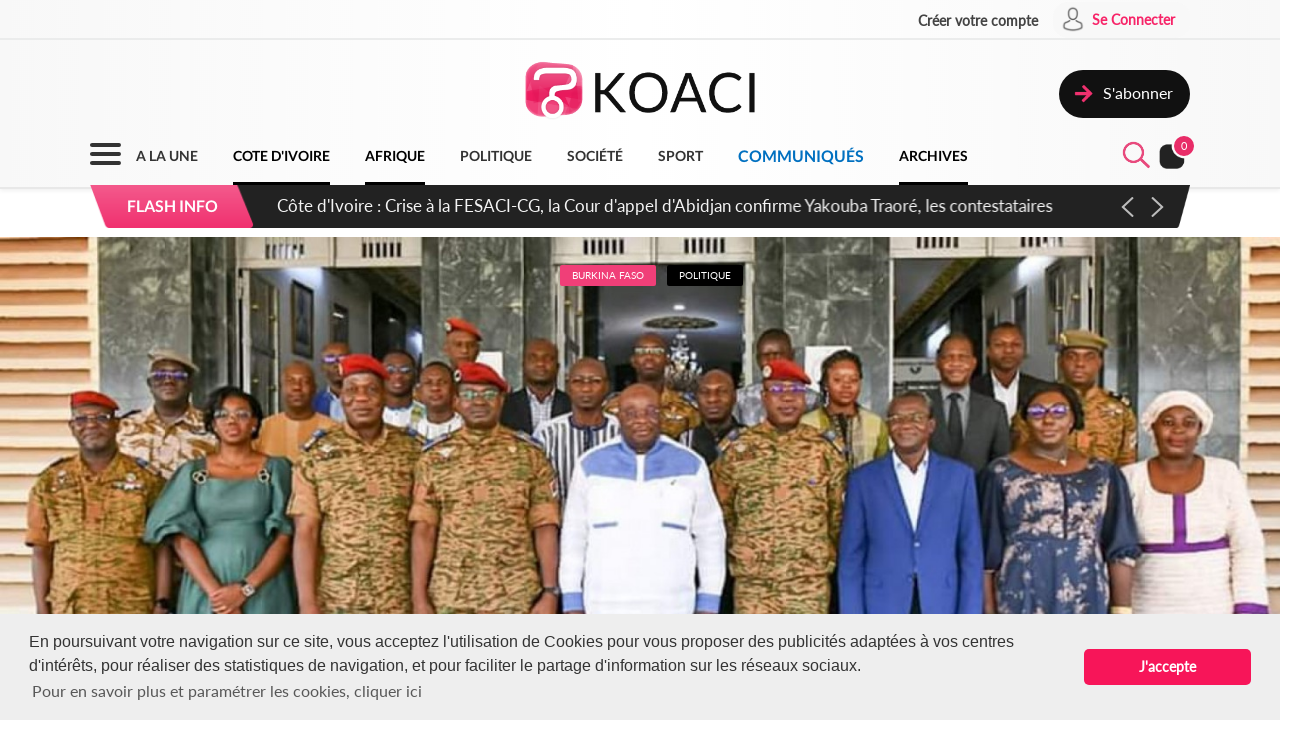

--- FILE ---
content_type: application/javascript
request_url: https://www.koaci.com/vendor/jsvalidation/js/jsvalidation.min.js
body_size: 16446
content:
function strlen(e){var t=e+"",a=0,r="",n=0;if(!this.php_js||!this.php_js.ini||!this.php_js.ini["unicode.semantics"]||"on"!==this.php_js.ini["unicode.semantics"].local_value.toLowerCase())return e.length;var i=function(e,t){var a=e.charCodeAt(t),r="",n="";if(55296<=a&&a<=56319){if(e.length<=t+1)throw"High surrogate without following low surrogate";if(r=e.charCodeAt(t+1),56320>r||r>57343)throw"High surrogate without following low surrogate";return e.charAt(t)+e.charAt(t+1)}if(56320<=a&&a<=57343){if(0===t)throw"Low surrogate without preceding high surrogate";if(n=e.charCodeAt(t-1),55296>n||n>56319)throw"Low surrogate without preceding high surrogate";return!1}return e.charAt(t)};for(a=0,n=0;a<t.length;a++)(r=i(t,a))!==!1&&n++;return n}function array_diff(e){var t={},a=arguments.length,r="",n=1,i="",s={};e:for(r in e)for(n=1;n<a;n++){s=arguments[n];for(i in s)if(s[i]===e[r])continue e;t[r]=e[r]}return t}function strtotime(e,t){function a(e,t,a){var r,n=u[t];"undefined"!=typeof n&&(r=n-l.getDay(),0===r?r=7*a:r>0&&"last"===e?r-=7:r<0&&"next"===e&&(r+=7),l.setDate(l.getDate()+r))}function r(e){var t=e.split(" "),r=t[0],n=t[1].substring(0,3),i=/\d+/.test(r),s="ago"===t[2],o=("last"===r?-1:1)*(s?-1:1);if(i&&(o*=parseInt(r,10)),d.hasOwnProperty(n)&&!t[1].match(/^mon(day|\.)?$/i))return l["set"+d[n]](l["get"+d[n]]()+o);if("wee"===n)return l.setDate(l.getDate()+7*o);if("next"===r||"last"===r)a(r,n,o);else if(!i)return!1;return!0}var n,i,s,o,l,u,d,h,c,m,f,g=!1;if(!e)return g;if(e=e.replace(/^\s+|\s+$/g,"").replace(/\s{2,}/g," ").replace(/[\t\r\n]/g,"").toLowerCase(),i=e.match(/^(\d{1,4})([\-\.\/\:])(\d{1,2})([\-\.\/\:])(\d{1,4})(?:\s(\d{1,2}):(\d{2})?:?(\d{2})?)?(?:\s([A-Z]+)?)?$/),i&&i[2]===i[4])if(i[1]>1901)switch(i[2]){case"-":return i[3]>12||i[5]>31?g:new Date(i[1],parseInt(i[3],10)-1,i[5],i[6]||0,i[7]||0,i[8]||0,i[9]||0)/1e3;case".":return g;case"/":return i[3]>12||i[5]>31?g:new Date(i[1],parseInt(i[3],10)-1,i[5],i[6]||0,i[7]||0,i[8]||0,i[9]||0)/1e3}else if(i[5]>1901)switch(i[2]){case"-":return i[3]>12||i[1]>31?g:new Date(i[5],parseInt(i[3],10)-1,i[1],i[6]||0,i[7]||0,i[8]||0,i[9]||0)/1e3;case".":return i[3]>12||i[1]>31?g:new Date(i[5],parseInt(i[3],10)-1,i[1],i[6]||0,i[7]||0,i[8]||0,i[9]||0)/1e3;case"/":return i[1]>12||i[3]>31?g:new Date(i[5],parseInt(i[1],10)-1,i[3],i[6]||0,i[7]||0,i[8]||0,i[9]||0)/1e3}else switch(i[2]){case"-":return i[3]>12||i[5]>31||i[1]<70&&i[1]>38?g:(o=i[1]>=0&&i[1]<=38?+i[1]+2e3:i[1],new Date(o,parseInt(i[3],10)-1,i[5],i[6]||0,i[7]||0,i[8]||0,i[9]||0)/1e3);case".":return i[5]>=70?i[3]>12||i[1]>31?g:new Date(i[5],parseInt(i[3],10)-1,i[1],i[6]||0,i[7]||0,i[8]||0,i[9]||0)/1e3:i[5]<60&&!i[6]?i[1]>23||i[3]>59?g:(s=new Date,new Date(s.getFullYear(),s.getMonth(),s.getDate(),i[1]||0,i[3]||0,i[5]||0,i[9]||0)/1e3):g;case"/":return i[1]>12||i[3]>31||i[5]<70&&i[5]>38?g:(o=i[5]>=0&&i[5]<=38?+i[5]+2e3:i[5],new Date(o,parseInt(i[1],10)-1,i[3],i[6]||0,i[7]||0,i[8]||0,i[9]||0)/1e3);case":":return i[1]>23||i[3]>59||i[5]>59?g:(s=new Date,new Date(s.getFullYear(),s.getMonth(),s.getDate(),i[1]||0,i[3]||0,i[5]||0)/1e3)}if("now"===e)return null===t||isNaN(t)?(new Date).getTime()/1e3|0:0|t;if(!isNaN(n=Date.parse(e)))return n/1e3|0;if((i=e.match(/^([0-9]{4}-[0-9]{2}-[0-9]{2})[ t]([0-9]{2}:[0-9]{2}:[0-9]{2}(\.[0-9]+)?)([\+-][0-9]{2}(:[0-9]{2})?|z)/))&&("z"==i[4]?i[4]="Z":i[4].match(/^([\+-][0-9]{2})$/)&&(i[4]=i[4]+":00"),!isNaN(n=Date.parse(i[1]+"T"+i[2]+i[4]))))return n/1e3|0;if(l=t?new Date(1e3*t):new Date,u={sun:0,mon:1,tue:2,wed:3,thu:4,fri:5,sat:6},d={yea:"FullYear",mon:"Month",day:"Date",hou:"Hours",min:"Minutes",sec:"Seconds"},c="(years?|months?|weeks?|days?|hours?|minutes?|min|seconds?|sec|sunday|sun\\.?|monday|mon\\.?|tuesday|tue\\.?|wednesday|wed\\.?|thursday|thu\\.?|friday|fri\\.?|saturday|sat\\.?)",m="([+-]?\\d+\\s"+c+"|(last|next)\\s"+c+")(\\sago)?",i=e.match(new RegExp(m,"gi")),!i)return g;for(f=0,h=i.length;f<h;f++)if(!r(i[f]))return g;return l.getTime()/1e3}function is_numeric(e){var t=" \n\r\t\f\x0B            ​\u2028\u2029　";return("number"==typeof e||"string"==typeof e&&t.indexOf(e.slice(-1))===-1)&&""!==e&&!isNaN(e)}!function(e){"function"==typeof define&&define.amd?define(["jquery"],e):e(jQuery)}(function(e){e.extend(e.fn,{validate:function(t){if(!this.length)return void(t&&t.debug&&window.console);var a=e.data(this[0],"validator");return a?a:(this.attr("novalidate","novalidate"),a=new e.validator(t,this[0]),e.data(this[0],"validator",a),a.settings.onsubmit&&(this.on("click.validate",":submit",function(t){a.settings.submitHandler&&(a.submitButton=t.target),e(this).hasClass("cancel")&&(a.cancelSubmit=!0),void 0!==e(this).attr("formnovalidate")&&(a.cancelSubmit=!0)}),this.on("submit.validate",function(t){function r(){var r,n;return!a.settings.submitHandler||(a.submitButton&&(r=e("<input type='hidden'/>").attr("name",a.submitButton.name).val(e(a.submitButton).val()).appendTo(a.currentForm)),n=a.settings.submitHandler.call(a,a.currentForm,t),a.submitButton&&r.remove(),void 0!==n&&n)}return a.settings.debug&&t.preventDefault(),a.cancelSubmit?(a.cancelSubmit=!1,r()):a.form()?a.pendingRequest?(a.formSubmitted=!0,!1):r():(a.focusInvalid(),!1)})),a)},valid:function(){var t,a,r;return e(this[0]).is("form")?t=this.validate().form():(r=[],t=!0,a=e(this[0].form).validate(),this.each(function(){t=a.element(this)&&t,r=r.concat(a.errorList)}),a.errorList=r),t},rules:function(t,a){var r,n,i,s,o,l,u=this[0];if(t)switch(r=e.data(u.form,"validator").settings,n=r.rules,i=e.validator.staticRules(u),t){case"add":e.extend(i,e.validator.normalizeRule(a)),delete i.messages,n[u.name]=i,a.messages&&(r.messages[u.name]=e.extend(r.messages[u.name],a.messages));break;case"remove":return a?(l={},e.each(a.split(/\s/),function(t,a){l[a]=i[a],delete i[a],"required"===a&&e(u).removeAttr("aria-required")}),l):(delete n[u.name],i)}return s=e.validator.normalizeRules(e.extend({},e.validator.classRules(u),e.validator.attributeRules(u),e.validator.dataRules(u),e.validator.staticRules(u)),u),s.required&&(o=s.required,delete s.required,s=e.extend({required:o},s),e(u).attr("aria-required","true")),s.remote&&(o=s.remote,delete s.remote,s=e.extend(s,{remote:o})),s}}),e.extend(e.expr[":"],{blank:function(t){return!e.trim(""+e(t).val())},filled:function(t){return!!e.trim(""+e(t).val())},unchecked:function(t){return!e(t).prop("checked")}}),e.validator=function(t,a){this.settings=e.extend(!0,{},e.validator.defaults,t),this.currentForm=a,this.init()},e.validator.format=function(t,a){return 1===arguments.length?function(){var a=e.makeArray(arguments);return a.unshift(t),e.validator.format.apply(this,a)}:(arguments.length>2&&a.constructor!==Array&&(a=e.makeArray(arguments).slice(1)),a.constructor!==Array&&(a=[a]),e.each(a,function(e,a){t=t.replace(new RegExp("\\{"+e+"\\}","g"),function(){return a})}),t)},e.extend(e.validator,{defaults:{messages:{},groups:{},rules:{},errorClass:"error",validClass:"valid",errorElement:"label",focusCleanup:!1,focusInvalid:!0,errorContainer:e([]),errorLabelContainer:e([]),onsubmit:!0,ignore:":hidden",ignoreTitle:!1,onfocusin:function(e){this.lastActive=e,this.settings.focusCleanup&&(this.settings.unhighlight&&this.settings.unhighlight.call(this,e,this.settings.errorClass,this.settings.validClass),this.hideThese(this.errorsFor(e)))},onfocusout:function(e){this.checkable(e)||!(e.name in this.submitted)&&this.optional(e)||this.element(e)},onkeyup:function(t,a){var r=[16,17,18,20,35,36,37,38,39,40,45,144,225];9===a.which&&""===this.elementValue(t)||e.inArray(a.keyCode,r)!==-1||(t.name in this.submitted||t===this.lastElement)&&this.element(t)},onclick:function(e){e.name in this.submitted?this.element(e):e.parentNode.name in this.submitted&&this.element(e.parentNode)},highlight:function(t,a,r){"radio"===t.type?this.findByName(t.name).addClass(a).removeClass(r):e(t).addClass(a).removeClass(r)},unhighlight:function(t,a,r){"radio"===t.type?this.findByName(t.name).removeClass(a).addClass(r):e(t).removeClass(a).addClass(r)}},setDefaults:function(t){e.extend(e.validator.defaults,t)},messages:{required:"This field is required.",remote:"Please fix this field.",email:"Please enter a valid email address.",url:"Please enter a valid URL.",date:"Please enter a valid date.",dateISO:"Please enter a valid date ( ISO ).",number:"Please enter a valid number.",digits:"Please enter only digits.",creditcard:"Please enter a valid credit card number.",equalTo:"Please enter the same value again.",maxlength:e.validator.format("Please enter no more than {0} characters."),minlength:e.validator.format("Please enter at least {0} characters."),rangelength:e.validator.format("Please enter a value between {0} and {1} characters long."),range:e.validator.format("Please enter a value between {0} and {1}."),max:e.validator.format("Please enter a value less than or equal to {0}."),min:e.validator.format("Please enter a value greater than or equal to {0}.")},autoCreateRanges:!1,prototype:{init:function(){function t(t){var a=e.data(this.form,"validator"),r="on"+t.type.replace(/^validate/,""),n=a.settings;n[r]&&!e(this).is(n.ignore)&&n[r].call(a,this,t)}this.labelContainer=e(this.settings.errorLabelContainer),this.errorContext=this.labelContainer.length&&this.labelContainer||e(this.currentForm),this.containers=e(this.settings.errorContainer).add(this.settings.errorLabelContainer),this.submitted={},this.valueCache={},this.pendingRequest=0,this.pending={},this.invalid={},this.reset();var a,r=this.groups={};e.each(this.settings.groups,function(t,a){"string"==typeof a&&(a=a.split(/\s/)),e.each(a,function(e,a){r[a]=t})}),a=this.settings.rules,e.each(a,function(t,r){a[t]=e.validator.normalizeRule(r)}),e(this.currentForm).on("focusin.validate focusout.validate keyup.validate",":text, [type='password'], [type='file'], select, textarea, [type='number'], [type='search'], [type='tel'], [type='url'], [type='email'], [type='datetime'], [type='date'], [type='month'], [type='week'], [type='time'], [type='datetime-local'], [type='range'], [type='color'], [type='radio'], [type='checkbox']",t).on("click.validate","select, option, [type='radio'], [type='checkbox']",t),this.settings.invalidHandler&&e(this.currentForm).on("invalid-form.validate",this.settings.invalidHandler),e(this.currentForm).find("[required], [data-rule-required], .required").attr("aria-required","true")},form:function(){return this.checkForm(),e.extend(this.submitted,this.errorMap),this.invalid=e.extend({},this.errorMap),this.valid()||e(this.currentForm).triggerHandler("invalid-form",[this]),this.showErrors(),this.valid()},checkForm:function(){this.prepareForm();for(var e=0,t=this.currentElements=this.elements();t[e];e++)this.check(t[e]);return this.valid()},element:function(t){var a=this.clean(t),r=this.validationTargetFor(a),n=!0;return this.lastElement=r,void 0===r?delete this.invalid[a.name]:(this.prepareElement(r),this.currentElements=e(r),n=this.check(r)!==!1,n?delete this.invalid[r.name]:this.invalid[r.name]=!0),e(t).attr("aria-invalid",!n),this.numberOfInvalids()||(this.toHide=this.toHide.add(this.containers)),this.showErrors(),n},showErrors:function(t){if(t){e.extend(this.errorMap,t),this.errorList=[];for(var a in t)this.errorList.push({message:t[a],element:this.findByName(a)[0]});this.successList=e.grep(this.successList,function(e){return!(e.name in t)})}this.settings.showErrors?this.settings.showErrors.call(this,this.errorMap,this.errorList):this.defaultShowErrors()},resetForm:function(){e.fn.resetForm&&e(this.currentForm).resetForm(),this.submitted={},this.lastElement=null,this.prepareForm(),this.hideErrors();var t,a=this.elements().removeData("previousValue").removeAttr("aria-invalid");if(this.settings.unhighlight)for(t=0;a[t];t++)this.settings.unhighlight.call(this,a[t],this.settings.errorClass,"");else a.removeClass(this.settings.errorClass)},numberOfInvalids:function(){return this.objectLength(this.invalid)},objectLength:function(e){var t,a=0;for(t in e)a++;return a},hideErrors:function(){this.hideThese(this.toHide)},hideThese:function(e){e.not(this.containers).text(""),this.addWrapper(e).hide()},valid:function(){return 0===this.size()},size:function(){return this.errorList.length},focusInvalid:function(){if(this.settings.focusInvalid)try{e(this.findLastActive()||this.errorList.length&&this.errorList[0].element||[]).filter(":visible").focus().trigger("focusin")}catch(t){}},findLastActive:function(){var t=this.lastActive;return t&&1===e.grep(this.errorList,function(e){return e.element.name===t.name}).length&&t},elements:function(){var t=this,a={};return e(this.currentForm).find("input, select, textarea").not(":submit, :reset, :image, :disabled").not(this.settings.ignore).filter(function(){return!this.name&&t.settings.debug&&window.console,!(this.name in a||!t.objectLength(e(this).rules()))&&(a[this.name]=!0,!0)})},clean:function(t){return e(t)[0]},errors:function(){var t=this.settings.errorClass.split(" ").join(".");return e(this.settings.errorElement+"."+t,this.errorContext)},reset:function(){this.successList=[],this.errorList=[],this.errorMap={},this.toShow=e([]),this.toHide=e([]),this.currentElements=e([])},prepareForm:function(){this.reset(),this.toHide=this.errors().add(this.containers)},prepareElement:function(e){this.reset(),this.toHide=this.errorsFor(e)},elementValue:function(t){var a,r=e(t),n=t.type;return"radio"===n||"checkbox"===n?this.findByName(t.name).filter(":checked").val():"number"===n&&"undefined"!=typeof t.validity?!t.validity.badInput&&r.val():(a=r.val(),"string"==typeof a?a.replace(/\r/g,""):a)},check:function(t){t=this.validationTargetFor(this.clean(t));var a,r,n,i=e(t).rules(),s=e.map(i,function(e,t){return t}).length,o=!1,l=this.elementValue(t);for(r in i){n={method:r,parameters:i[r]};try{if(a=e.validator.methods[r].call(this,l,t,n.parameters),"dependency-mismatch"===a&&1===s){o=!0;continue}if(o=!1,"pending"===a)return void(this.toHide=this.toHide.not(this.errorsFor(t)));if(!a)return this.formatAndAdd(t,n),!1}catch(u){throw this.settings.debug&&window.console,u instanceof TypeError&&(u.message+=".  Exception occurred when checking element "+t.id+", check the '"+n.method+"' method."),u}}if(!o)return this.objectLength(i)&&this.successList.push(t),!0},customDataMessage:function(t,a){return e(t).data("msg"+a.charAt(0).toUpperCase()+a.substring(1).toLowerCase())||e(t).data("msg")},customMessage:function(e,t){var a=this.settings.messages[e];return a&&(a.constructor===String?a:a[t])},findDefined:function(){for(var e=0;e<arguments.length;e++)if(void 0!==arguments[e])return arguments[e]},defaultMessage:function(t,a){return this.findDefined(this.customMessage(t.name,a),this.customDataMessage(t,a),!this.settings.ignoreTitle&&t.title||void 0,e.validator.messages[a],"<strong>Warning: No message defined for "+t.name+"</strong>")},formatAndAdd:function(t,a){var r=this.defaultMessage(t,a.method),n=/\$?\{(\d+)\}/g;"function"==typeof r?r=r.call(this,a.parameters,t):n.test(r)&&(r=e.validator.format(r.replace(n,"{$1}"),a.parameters)),this.errorList.push({message:r,element:t,method:a.method}),this.errorMap[t.name]=r,this.submitted[t.name]=r},addWrapper:function(e){return this.settings.wrapper&&(e=e.add(e.parent(this.settings.wrapper))),e},defaultShowErrors:function(){var e,t,a;for(e=0;this.errorList[e];e++)a=this.errorList[e],this.settings.highlight&&this.settings.highlight.call(this,a.element,this.settings.errorClass,this.settings.validClass),this.showLabel(a.element,a.message);if(this.errorList.length&&(this.toShow=this.toShow.add(this.containers)),this.settings.success)for(e=0;this.successList[e];e++)this.showLabel(this.successList[e]);if(this.settings.unhighlight)for(e=0,t=this.validElements();t[e];e++)this.settings.unhighlight.call(this,t[e],this.settings.errorClass,this.settings.validClass);this.toHide=this.toHide.not(this.toShow),this.hideErrors(),this.addWrapper(this.toShow).show()},validElements:function(){return this.currentElements.not(this.invalidElements())},invalidElements:function(){return e(this.errorList).map(function(){return this.element})},showLabel:function(t,a){var r,n,i,s=this.errorsFor(t),o=this.idOrName(t),l=e(t).attr("aria-describedby");s.length?(s.removeClass(this.settings.validClass).addClass(this.settings.errorClass),s.html(a)):(s=e("<"+this.settings.errorElement+">").attr("id",o+"-error").addClass(this.settings.errorClass).html(a||""),r=s,this.settings.wrapper&&(r=s.hide().show().wrap("<"+this.settings.wrapper+"/>").parent()),this.labelContainer.length?this.labelContainer.append(r):this.settings.errorPlacement?this.settings.errorPlacement(r,e(t)):r.insertAfter(t),s.is("label")?s.attr("for",o):0===s.parents("label[for='"+o+"']").length&&(i=s.attr("id").replace(/(:|\.|\[|\]|\$)/g,"\\$1"),l?l.match(new RegExp("\\b"+i+"\\b"))||(l+=" "+i):l=i,e(t).attr("aria-describedby",l),n=this.groups[t.name],n&&e.each(this.groups,function(t,a){a===n&&e("[name='"+t+"']",this.currentForm).attr("aria-describedby",s.attr("id"))}))),!a&&this.settings.success&&(s.text(""),"string"==typeof this.settings.success?s.addClass(this.settings.success):this.settings.success(s,t)),this.toShow=this.toShow.add(s)},errorsFor:function(t){var a=this.idOrName(t),r=e(t).attr("aria-describedby"),n="label[for='"+a+"'], label[for='"+a+"'] *";return r&&(n=n+", #"+r.replace(/\s+/g,", #")),this.errors().filter(n)},idOrName:function(e){return this.groups[e.name]||(this.checkable(e)?e.name:e.id||e.name)},validationTargetFor:function(t){return this.checkable(t)&&(t=this.findByName(t.name)),e(t).not(this.settings.ignore)[0]},checkable:function(e){return/radio|checkbox/i.test(e.type)},findByName:function(t){return e(this.currentForm).find("[name='"+t+"']")},getLength:function(t,a){switch(a.nodeName.toLowerCase()){case"select":return e("option:selected",a).length;case"input":if(this.checkable(a))return this.findByName(a.name).filter(":checked").length}return t.length},depend:function(e,t){return!this.dependTypes[typeof e]||this.dependTypes[typeof e](e,t)},dependTypes:{"boolean":function(e){return e},string:function(t,a){return!!e(t,a.form).length},"function":function(e,t){return e(t)}},optional:function(t){var a=this.elementValue(t);return!e.validator.methods.required.call(this,a,t)&&"dependency-mismatch"},startRequest:function(e){this.pending[e.name]||(this.pendingRequest++,this.pending[e.name]=!0)},stopRequest:function(t,a){this.pendingRequest--,this.pendingRequest<0&&(this.pendingRequest=0),delete this.pending[t.name],a&&0===this.pendingRequest&&this.formSubmitted&&this.form()?(e(this.currentForm).submit(),this.formSubmitted=!1):!a&&0===this.pendingRequest&&this.formSubmitted&&(e(this.currentForm).triggerHandler("invalid-form",[this]),this.formSubmitted=!1)},previousValue:function(t){return e.data(t,"previousValue")||e.data(t,"previousValue",{old:null,valid:!0,message:this.defaultMessage(t,"remote")})},destroy:function(){this.resetForm(),e(this.currentForm).off(".validate").removeData("validator")}},classRuleSettings:{required:{required:!0},email:{email:!0},url:{url:!0},date:{date:!0},dateISO:{dateISO:!0},number:{number:!0},digits:{digits:!0},creditcard:{creditcard:!0}},addClassRules:function(t,a){t.constructor===String?this.classRuleSettings[t]=a:e.extend(this.classRuleSettings,t)},classRules:function(t){var a={},r=e(t).attr("class");return r&&e.each(r.split(" "),function(){this in e.validator.classRuleSettings&&e.extend(a,e.validator.classRuleSettings[this])}),a},normalizeAttributeRule:function(e,t,a,r){/min|max/.test(a)&&(null===t||/number|range|text/.test(t))&&(r=Number(r),isNaN(r)&&(r=void 0)),r||0===r?e[a]=r:t===a&&"range"!==t&&(e[a]=!0)},attributeRules:function(t){var a,r,n={},i=e(t),s=t.getAttribute("type");for(a in e.validator.methods)"required"===a?(r=t.getAttribute(a),""===r&&(r=!0),r=!!r):r=i.attr(a),this.normalizeAttributeRule(n,s,a,r);return n.maxlength&&/-1|2147483647|524288/.test(n.maxlength)&&delete n.maxlength,n},dataRules:function(t){var a,r,n={},i=e(t),s=t.getAttribute("type");for(a in e.validator.methods)r=i.data("rule"+a.charAt(0).toUpperCase()+a.substring(1).toLowerCase()),this.normalizeAttributeRule(n,s,a,r);return n},staticRules:function(t){var a={},r=e.data(t.form,"validator");return r.settings.rules&&(a=e.validator.normalizeRule(r.settings.rules[t.name])||{}),a},normalizeRules:function(t,a){return e.each(t,function(r,n){if(n===!1)return void delete t[r];if(n.param||n.depends){var i=!0;switch(typeof n.depends){case"string":i=!!e(n.depends,a.form).length;break;case"function":i=n.depends.call(a,a)}i?t[r]=void 0===n.param||n.param:delete t[r]}}),e.each(t,function(r,n){t[r]=e.isFunction(n)?n(a):n}),e.each(["minlength","maxlength"],function(){t[this]&&(t[this]=Number(t[this]))}),e.each(["rangelength","range"],function(){var a;t[this]&&(e.isArray(t[this])?t[this]=[Number(t[this][0]),Number(t[this][1])]:"string"==typeof t[this]&&(a=t[this].replace(/[\[\]]/g,"").split(/[\s,]+/),t[this]=[Number(a[0]),Number(a[1])]))}),e.validator.autoCreateRanges&&(null!=t.min&&null!=t.max&&(t.range=[t.min,t.max],delete t.min,delete t.max),null!=t.minlength&&null!=t.maxlength&&(t.rangelength=[t.minlength,t.maxlength],delete t.minlength,delete t.maxlength)),t},normalizeRule:function(t){if("string"==typeof t){var a={};e.each(t.split(/\s/),function(){a[this]=!0}),t=a}return t},addMethod:function(t,a,r){e.validator.methods[t]=a,e.validator.messages[t]=void 0!==r?r:e.validator.messages[t],a.length<3&&e.validator.addClassRules(t,e.validator.normalizeRule(t))},methods:{required:function(t,a,r){if(!this.depend(r,a))return"dependency-mismatch";if("select"===a.nodeName.toLowerCase()){var n=e(a).val();return n&&n.length>0}return this.checkable(a)?this.getLength(t,a)>0:t.length>0},email:function(e,t){return this.optional(t)||/^[a-zA-Z0-9.!#$%&'*+\/=?^_`{|}~-]+@[a-zA-Z0-9](?:[a-zA-Z0-9-]{0,61}[a-zA-Z0-9])?(?:\.[a-zA-Z0-9](?:[a-zA-Z0-9-]{0,61}[a-zA-Z0-9])?)*$/.test(e)},url:function(e,t){return this.optional(t)||/^(?:(?:(?:https?|ftp):)?\/\/)(?:\S+(?::\S*)?@)?(?:(?!(?:10|127)(?:\.\d{1,3}){3})(?!(?:169\.254|192\.168)(?:\.\d{1,3}){2})(?!172\.(?:1[6-9]|2\d|3[0-1])(?:\.\d{1,3}){2})(?:[1-9]\d?|1\d\d|2[01]\d|22[0-3])(?:\.(?:1?\d{1,2}|2[0-4]\d|25[0-5])){2}(?:\.(?:[1-9]\d?|1\d\d|2[0-4]\d|25[0-4]))|(?:(?:[a-z\u00a1-\uffff0-9]-*)*[a-z\u00a1-\uffff0-9]+)(?:\.(?:[a-z\u00a1-\uffff0-9]-*)*[a-z\u00a1-\uffff0-9]+)*(?:\.(?:[a-z\u00a1-\uffff]{2,})).?)(?::\d{2,5})?(?:[\/?#]\S*)?$/i.test(e)},date:function(e,t){return this.optional(t)||!/Invalid|NaN/.test(new Date(e).toString())},dateISO:function(e,t){return this.optional(t)||/^\d{4}[\/\-](0?[1-9]|1[012])[\/\-](0?[1-9]|[12][0-9]|3[01])$/.test(e)},number:function(e,t){return this.optional(t)||/^(?:-?\d+|-?\d{1,3}(?:,\d{3})+)?(?:\.\d+)?$/.test(e)},digits:function(e,t){return this.optional(t)||/^\d+$/.test(e)},creditcard:function(e,t){if(this.optional(t))return"dependency-mismatch";if(/[^0-9 \-]+/.test(e))return!1;var a,r,n=0,i=0,s=!1;if(e=e.replace(/\D/g,""),e.length<13||e.length>19)return!1;for(a=e.length-1;a>=0;a--)r=e.charAt(a),i=parseInt(r,10),s&&(i*=2)>9&&(i-=9),n+=i,s=!s;return n%10===0},minlength:function(t,a,r){var n=e.isArray(t)?t.length:this.getLength(t,a);return this.optional(a)||n>=r},maxlength:function(t,a,r){var n=e.isArray(t)?t.length:this.getLength(t,a);return this.optional(a)||n<=r},rangelength:function(t,a,r){var n=e.isArray(t)?t.length:this.getLength(t,a);return this.optional(a)||n>=r[0]&&n<=r[1]},min:function(e,t,a){return this.optional(t)||e>=a},max:function(e,t,a){return this.optional(t)||e<=a},range:function(e,t,a){return this.optional(t)||e>=a[0]&&e<=a[1]},equalTo:function(t,a,r){var n=e(r);return this.settings.onfocusout&&n.off(".validate-equalTo").on("blur.validate-equalTo",function(){e(a).valid()}),t===n.val()},remote:function(t,a,r){if(this.optional(a))return"dependency-mismatch";var n,i,s=this.previousValue(a);return this.settings.messages[a.name]||(this.settings.messages[a.name]={}),s.originalMessage=this.settings.messages[a.name].remote,this.settings.messages[a.name].remote=s.message,r="string"==typeof r&&{url:r}||r,s.old===t?s.valid:(s.old=t,n=this,this.startRequest(a),i={},i[a.name]=t,e.ajax(e.extend(!0,{mode:"abort",port:"validate"+a.name,dataType:"json",data:i,context:n.currentForm,success:function(r){var i,o,l,u=r===!0||"true"===r;n.settings.messages[a.name].remote=s.originalMessage,u?(l=n.formSubmitted,n.prepareElement(a),n.formSubmitted=l,n.successList.push(a),delete n.invalid[a.name],n.showErrors()):(i={},o=r||n.defaultMessage(a,"remote"),i[a.name]=s.message=e.isFunction(o)?o(t):o,n.invalid[a.name]=!0,n.showErrors(i)),s.valid=u,n.stopRequest(a,u)}},r)),"pending")}}});var t,a={};e.ajaxPrefilter?e.ajaxPrefilter(function(e,t,r){var n=e.port;"abort"===e.mode&&(a[n]&&a[n].abort(),a[n]=r)}):(t=e.ajax,e.ajax=function(r){var n=("mode"in r?r:e.ajaxSettings).mode,i=("port"in r?r:e.ajaxSettings).port;return"abort"===n?(a[i]&&a[i].abort(),a[i]=t.apply(this,arguments),a[i]):t.apply(this,arguments)})});var DateFormatter;!function(){"use strict";var e,t,a,r,n,i,s;i=864e5,s=3600,e=function(e,t){return"string"==typeof e&&"string"==typeof t&&e.toLowerCase()===t.toLowerCase()},t=function(e,a,r){var n=e.toString();return r=r||"0",n.length<a?t(r+n,a):n},a=function(e){var t,r;for(e=e||{},t=1;t<arguments.length;t++)if(r=arguments[t])for(var n in r)r.hasOwnProperty(n)&&("object"==typeof r[n]?a(e[n],r[n]):e[n]=r[n]);return e},r=function(e,t){for(var a=0;a<t.length;a++)if(t[a].toLowerCase()===e.toLowerCase())return a;return-1},n={dateSettings:{days:["Sunday","Monday","Tuesday","Wednesday","Thursday","Friday","Saturday"],daysShort:["Sun","Mon","Tue","Wed","Thu","Fri","Sat"],months:["January","February","March","April","May","June","July","August","September","October","November","December"],monthsShort:["Jan","Feb","Mar","Apr","May","Jun","Jul","Aug","Sep","Oct","Nov","Dec"],meridiem:["AM","PM"],ordinal:function(e){var t=e%10,a={1:"st",2:"nd",3:"rd"};return 1!==Math.floor(e%100/10)&&a[t]?a[t]:"th"}},separators:/[ \-+\/\.T:@]/g,validParts:/[dDjlNSwzWFmMntLoYyaABgGhHisueTIOPZcrU]/g,intParts:/[djwNzmnyYhHgGis]/g,tzParts:/\b(?:[PMCEA][SDP]T|(?:Pacific|Mountain|Central|Eastern|Atlantic) (?:Standard|Daylight|Prevailing) Time|(?:GMT|UTC)(?:[-+]\d{4})?)\b/g,tzClip:/[^-+\dA-Z]/g},DateFormatter=function(e){var t=this,r=a(n,e);t.dateSettings=r.dateSettings,t.separators=r.separators,t.validParts=r.validParts,t.intParts=r.intParts,t.tzParts=r.tzParts,t.tzClip=r.tzClip},DateFormatter.prototype={constructor:DateFormatter,getMonth:function(e){var t,a=this;return t=r(e,a.dateSettings.monthsShort)+1,0===t&&(t=r(e,a.dateSettings.months)+1),t},parseDate:function(t,a){var r,n,i,s,o,l,u,d,h,c,m=this,f=!1,g=!1,p=m.dateSettings,v={date:null,year:null,month:null,day:null,hour:0,min:0,sec:0};if(!t)return null;if(t instanceof Date)return t;if("U"===a)return i=parseInt(t),i?new Date(1e3*i):t;switch(typeof t){case"number":return new Date(t);case"string":break;default:return null}if(r=a.match(m.validParts),!r||0===r.length)throw new Error("Invalid date format definition.");for(n=t.replace(m.separators,"\0").split("\0"),i=0;i<n.length;i++)switch(s=n[i],o=parseInt(s),r[i]){case"y":case"Y":if(!o)return null;h=s.length,v.year=2===h?parseInt((o<70?"20":"19")+s):o,f=!0;break;case"m":case"n":case"M":case"F":if(isNaN(o)){if(l=m.getMonth(s),!(l>0))return null;v.month=l}else{if(!(o>=1&&o<=12))return null;v.month=o}f=!0;break;case"d":case"j":if(!(o>=1&&o<=31))return null;v.day=o,f=!0;break;case"g":case"h":if(u=r.indexOf("a")>-1?r.indexOf("a"):r.indexOf("A")>-1?r.indexOf("A"):-1,c=n[u],u!==-1)d=e(c,p.meridiem[0])?0:e(c,p.meridiem[1])?12:-1,o>=1&&o<=12&&d!==-1?v.hour=o%12===0?d:o+d:o>=0&&o<=23&&(v.hour=o);else{if(!(o>=0&&o<=23))return null;v.hour=o}g=!0;break;case"G":case"H":if(!(o>=0&&o<=23))return null;v.hour=o,g=!0;break;case"i":if(!(o>=0&&o<=59))return null;v.min=o,g=!0;break;case"s":if(!(o>=0&&o<=59))return null;v.sec=o,g=!0}if(f===!0&&v.year&&v.month&&v.day)v.date=new Date(v.year,v.month-1,v.day,v.hour,v.min,v.sec,0);else{if(g!==!0)return null;v.date=new Date(0,0,0,v.hour,v.min,v.sec,0)}return v.date},guessDate:function(e,t){if("string"!=typeof e)return e;var a,r,n,i,s,o,l=this,u=e.replace(l.separators,"\0").split("\0"),d=/^[djmn]/g,h=t.match(l.validParts),c=new Date,m=0;if(!d.test(h[0]))return e;for(n=0;n<u.length;n++){if(m=2,s=u[n],o=parseInt(s.substr(0,2)),isNaN(o))return null;switch(n){case 0:"m"===h[0]||"n"===h[0]?c.setMonth(o-1):c.setDate(o);break;case 1:"m"===h[0]||"n"===h[0]?c.setDate(o):c.setMonth(o-1);break;case 2:if(r=c.getFullYear(),a=s.length,m=a<4?a:4,r=parseInt(a<4?r.toString().substr(0,4-a)+s:s.substr(0,4)),!r)return null;c.setFullYear(r);break;case 3:c.setHours(o);break;case 4:c.setMinutes(o);break;case 5:c.setSeconds(o)}i=s.substr(m),i.length>0&&u.splice(n+1,0,i)}return c},parseFormat:function(e,a){var r,n=this,o=n.dateSettings,l=/\\?(.?)/gi,u=function(e,t){return r[e]?r[e]():t};return r={d:function(){return t(r.j(),2)},D:function(){return o.daysShort[r.w()]},j:function(){return a.getDate()},l:function(){return o.days[r.w()]},N:function(){return r.w()||7},w:function(){return a.getDay()},z:function(){var e=new Date(r.Y(),r.n()-1,r.j()),t=new Date(r.Y(),0,1);return Math.round((e-t)/i)},W:function(){var e=new Date(r.Y(),r.n()-1,r.j()-r.N()+3),a=new Date(e.getFullYear(),0,4);return t(1+Math.round((e-a)/i/7),2)},F:function(){return o.months[a.getMonth()]},m:function(){return t(r.n(),2)},M:function(){return o.monthsShort[a.getMonth()]},n:function(){return a.getMonth()+1},t:function(){return new Date(r.Y(),r.n(),0).getDate()},L:function(){var e=r.Y();return e%4===0&&e%100!==0||e%400===0?1:0},o:function(){var e=r.n(),t=r.W(),a=r.Y();return a+(12===e&&t<9?1:1===e&&t>9?-1:0)},Y:function(){return a.getFullYear()},y:function(){return r.Y().toString().slice(-2)},a:function(){return r.A().toLowerCase()},A:function(){var e=r.G()<12?0:1;return o.meridiem[e]},B:function(){var e=a.getUTCHours()*s,r=60*a.getUTCMinutes(),n=a.getUTCSeconds();return t(Math.floor((e+r+n+s)/86.4)%1e3,3)},g:function(){return r.G()%12||12},G:function(){return a.getHours()},h:function(){return t(r.g(),2)},H:function(){return t(r.G(),2)},i:function(){return t(a.getMinutes(),2)},s:function(){return t(a.getSeconds(),2)},u:function(){return t(1e3*a.getMilliseconds(),6)},e:function(){var e=/\((.*)\)/.exec(String(a))[1];return e||"Coordinated Universal Time"},I:function(){var e=new Date(r.Y(),0),t=Date.UTC(r.Y(),0),a=new Date(r.Y(),6),n=Date.UTC(r.Y(),6);return e-t!==a-n?1:0},O:function(){var e=a.getTimezoneOffset(),r=Math.abs(e);return(e>0?"-":"+")+t(100*Math.floor(r/60)+r%60,4)},P:function(){var e=r.O();return e.substr(0,3)+":"+e.substr(3,2)},T:function(){var e=(String(a).match(n.tzParts)||[""]).pop().replace(n.tzClip,"");return e||"UTC"},Z:function(){return 60*-a.getTimezoneOffset()},c:function(){return"Y-m-d\\TH:i:sP".replace(l,u)},r:function(){return"D, d M Y H:i:s O".replace(l,u)},U:function(){return a.getTime()/1e3||0}},u(e,e)},formatDate:function(e,t){var a,r,n,i,s,o=this,l="",u="\\";if("string"==typeof e&&(e=o.parseDate(e,t),!e))return null;if(e instanceof Date){for(n=t.length,a=0;a<n;a++)s=t.charAt(a),"S"!==s&&s!==u&&(a>0&&t.charAt(a-1)===u?l+=s:(i=o.parseFormat(s,e),a!==n-1&&o.intParts.test(s)&&"S"===t.charAt(a+1)&&(r=parseInt(i)||0,i+=o.dateSettings.ordinal(r)),l+=i));return l}return""}}}();var laravelValidation;laravelValidation={implicitRules:["Required","Confirmed"],init:function(){$.validator.classRuleSettings={},$.validator.attributeRules=function(){this.rules={}},$.validator.dataRules=this.arrayRules,$.validator.prototype.arrayRulesCache={},this.setupValidations()},arrayRules:function(e){var t={},a=$.data(e.form,"validator"),r=a.arrayRulesCache;return e.name.indexOf("[")===-1?t:(e.name in r||(r[e.name]={}),$.each(a.settings.rules,function(a,n){if(a in r[e.name])$.extend(t,r[e.name][a]);else{r[e.name][a]={};var i=laravelValidation.helpers.regexFromWildcard(a);if(e.name.match(i)){var s=$.validator.normalizeRule(n)||{};r[e.name][a]=s,$.extend(t,s)}}}),t)},setupValidations:function(){$.validator.addMethod("laravelValidation",function(e,t,a){var r=this,n=!0,i=this.previousValue(t),s=[];return $.each(a,function(e,t){t[3]||laravelValidation.implicitRules.indexOf(t[0])!==-1?s.unshift(t):s.push(t);
}),$.each(s,function(a,s){var o=s[3]||laravelValidation.implicitRules.indexOf(s[0])!==-1,l=s[0],u=s[2];return!o&&r.optional(t)?(n="dependency-mismatch",!1):(n=void 0!==laravelValidation.methods[l]&&laravelValidation.methods[l].call(r,e,t,s[1],function(a){if(r.settings.messages[t.name].laravelValidationRemote=i.originalMessage,a){var n=r.formSubmitted;r.prepareElement(t),r.formSubmitted=n,r.successList.push(t),delete r.invalid[t.name],r.showErrors()}else{var s={};s[t.name]=i.message=$.isFunction(u)?u(e):u,r.invalid[t.name]=!0,r.showErrors(s)}r.showErrors(r.errorMap),i.valid=a}),n!==!0?(r.settings.messages[t.name]||(r.settings.messages[t.name]={}),r.settings.messages[t.name].laravelValidation=u,!1):void 0)}),n},""),$.validator.addMethod("laravelValidationRemote",function(e,t,a){var r=!1,n=a[0][1],i=t.name,s=n[1],o=n[2];if($.each(a,function(e,t){r=r||t[3]}),!r&&this.optional(t))return"dependency-mismatch";var l,u,d=this.previousValue(t);this.settings.messages[t.name]||(this.settings.messages[t.name]={}),d.originalMessage=this.settings.messages[t.name].laravelValidationRemote,this.settings.messages[t.name].laravelValidationRemote=d.message;var h="string"==typeof h&&{url:h}||h;if(laravelValidation.helpers.arrayEquals(d.old,e)||d.old===e)return d.valid;d.old=e,l=this,this.startRequest(t),u=$(l.currentForm).serializeArray(),u.push({name:"_jsvalidation",value:i}),u.push({name:"_jsvalidation_validate_all",value:o});var c=$(l.currentForm).attr("method");return $(l.currentForm).find('input[name="_method"]').length&&(c=$(l.currentForm).find('input[name="_method"]').val()),$.ajax($.extend(!0,{mode:"abort",port:"validate"+t.name,dataType:"json",data:u,context:l.currentForm,url:$(l.currentForm).attr("action"),type:c,beforeSend:function(e){if("get"!==$(l.currentForm).attr("method").toLowerCase()&&s)return e.setRequestHeader("X-XSRF-TOKEN",s)}},h)).always(function(a,r){var n,i,s,o;if("error"===r)o=!1,a=laravelValidation.helpers.parseErrorResponse(a);else{if("success"!==r)return;o=a===!0||"true"===a}l.settings.messages[t.name].laravelValidationRemote=d.originalMessage,o?(s=l.formSubmitted,l.prepareElement(t),l.formSubmitted=s,l.successList.push(t),delete l.invalid[t.name],l.showErrors()):(n={},i=a||l.defaultMessage(t,"remote"),n[t.name]=d.message=$.isFunction(i)?i(e):i[0],l.invalid[t.name]=!0,l.showErrors(n)),l.showErrors(l.errorMap),d.valid=o,l.stopRequest(t,o)}),"pending"},"")}},$(function(){laravelValidation.init()}),$.extend(!0,laravelValidation,{helpers:{numericRules:["Integer","Numeric"],fileinfo:function(e,t){var a=e.value;return t="undefined"!=typeof t?t:0,null!==e.files&&"undefined"!=typeof e.files[t]&&{file:a,extension:a.substr(a.lastIndexOf(".")+1),size:e.files[t].size/1024,type:e.files[t].type}},selector:function(e){var t=[];$.isArray(e)||(e=[e]);for(var a=0;a<e.length;a++)t.push("[name='"+e[a]+"']");return t.join()},hasNumericRules:function(e){return this.hasRules(e,this.numericRules)},hasRules:function(e,t){var a=!1;"string"==typeof t&&(t=[t]);var r=$.data(e.form,"validator"),n=[],i=r.arrayRulesCache;return e.name in i&&$.each(i[e.name],function(e,t){n.push(t)}),e.name in r.settings.rules&&n.push(r.settings.rules[e.name]),$.each(n,function(e,r){if("laravelValidation"in r)for(var n=r.laravelValidation,i=0;i<n.length;i++)if($.inArray(n[i][0],t)!==-1)return a=!0,!1}),a},strlen:function(e){return strlen(e)},getSize:function(e,t,a){return this.hasNumericRules(t)&&this.is_numeric(a)?parseFloat(a):$.isArray(a)?parseFloat(a.length):"file"===t.type?parseFloat(Math.floor(this.fileinfo(t).size)):parseFloat(this.strlen(a))},getLaravelValidation:function(e,t){var a=void 0;return $.each($.validator.staticRules(t),function(t,r){"laravelValidation"===t&&$.each(r,function(t,r){r[0]===e&&(a=r)})}),a},parseTime:function(e,t){var a=!1,r=new DateFormatter;if("object"===$.type(t)){var n=this.getLaravelValidation("DateFormat",t);t=void 0!==n?n[1][0]:null}return null==t?a=this.strtotime(e):(a=r.parseDate(e,t),a&&(a=Math.round(a.getTime()/1e3))),a},guessDate:function(e,t){var a=new DateFormatter;return a.guessDate(e,t)},strtotime:function(e,t){return strtotime(e,t)},is_numeric:function(e){return is_numeric(e)},arrayDiff:function(e,t){return array_diff(e,t)},arrayEquals:function(e,t){return!(!$.isArray(e)||!$.isArray(t))&&(e.length===t.length&&$.isEmptyObject(this.arrayDiff(e,t)))},dependentElement:function(e,t,a){var r=e.findByName(a);if(void 0!==r[0]&&e.settings.onfocusout){var n="blur";"SELECT"!==r[0].tagName&&"OPTION"!==r[0].tagName&&"checkbox"!==r[0].type&&"radio"!==r[0].type||(n="click");var i=".validate-laravelValidation";r.off(i).off(n+i+"-"+t.name).on(n+i+"-"+t.name,function(){$(t).valid()})}return r[0]},parseErrorResponse:function(e){var t=["Whoops, looks like something went wrong."];if("responseText"in e){var a=e.responseText.match(/<h1\s*>(.*)<\/h1\s*>/i);$.isArray(a)&&(t=[a[1]])}return t},escapeRegExp:function(e){return e.replace(/[\-\[\]\/\{\}\(\)\*\+\?\.\\\^\$\|]/g,"\\$&")},regexFromWildcard:function(e){var t=e.split("[*]");1===t.length&&t.push("");var a=t.map(function(e,t){return t%2===0?e+="[":e="]"+e,laravelValidation.helpers.escapeRegExp(e)});return new RegExp("^"+a.join(".*")+"$")}}}),$.extend(!0,laravelValidation,{helpers:{isTimezone:function(e){var t={africa:["abidjan","accra","addis_ababa","algiers","asmara","bamako","bangui","banjul","bissau","blantyre","brazzaville","bujumbura","cairo","casablanca","ceuta","conakry","dakar","dar_es_salaam","djibouti","douala","el_aaiun","freetown","gaborone","harare","johannesburg","juba","kampala","khartoum","kigali","kinshasa","lagos","libreville","lome","luanda","lubumbashi","lusaka","malabo","maputo","maseru","mbabane","mogadishu","monrovia","nairobi","ndjamena","niamey","nouakchott","ouagadougou","porto-novo","sao_tome","tripoli","tunis","windhoek"],america:["adak","anchorage","anguilla","antigua","araguaina","argentina/buenos_aires","argentina/catamarca","argentina/cordoba","argentina/jujuy","argentina/la_rioja","argentina/mendoza","argentina/rio_gallegos","argentina/salta","argentina/san_juan","argentina/san_luis","argentina/tucuman","argentina/ushuaia","aruba","asuncion","atikokan","bahia","bahia_banderas","barbados","belem","belize","blanc-sablon","boa_vista","bogota","boise","cambridge_bay","campo_grande","cancun","caracas","cayenne","cayman","chicago","chihuahua","costa_rica","creston","cuiaba","curacao","danmarkshavn","dawson","dawson_creek","denver","detroit","dominica","edmonton","eirunepe","el_salvador","fortaleza","glace_bay","godthab","goose_bay","grand_turk","grenada","guadeloupe","guatemala","guayaquil","guyana","halifax","havana","hermosillo","indiana/indianapolis","indiana/knox","indiana/marengo","indiana/petersburg","indiana/tell_city","indiana/vevay","indiana/vincennes","indiana/winamac","inuvik","iqaluit","jamaica","juneau","kentucky/louisville","kentucky/monticello","kralendijk","la_paz","lima","los_angeles","lower_princes","maceio","managua","manaus","marigot","martinique","matamoros","mazatlan","menominee","merida","metlakatla","mexico_city","miquelon","moncton","monterrey","montevideo","montreal","montserrat","nassau","new_york","nipigon","nome","noronha","north_dakota/beulah","north_dakota/center","north_dakota/new_salem","ojinaga","panama","pangnirtung","paramaribo","phoenix","port-au-prince","port_of_spain","porto_velho","puerto_rico","rainy_river","rankin_inlet","recife","regina","resolute","rio_branco","santa_isabel","santarem","santiago","santo_domingo","sao_paulo","scoresbysund","shiprock","sitka","st_barthelemy","st_johns","st_kitts","st_lucia","st_thomas","st_vincent","swift_current","tegucigalpa","thule","thunder_bay","tijuana","toronto","tortola","vancouver","whitehorse","winnipeg","yakutat","yellowknife"],antarctica:["casey","davis","dumontdurville","macquarie","mawson","mcmurdo","palmer","rothera","south_pole","syowa","vostok"],arctic:["longyearbyen"],asia:["aden","almaty","amman","anadyr","aqtau","aqtobe","ashgabat","baghdad","bahrain","baku","bangkok","beirut","bishkek","brunei","choibalsan","chongqing","colombo","damascus","dhaka","dili","dubai","dushanbe","gaza","harbin","hebron","ho_chi_minh","hong_kong","hovd","irkutsk","jakarta","jayapura","jerusalem","kabul","kamchatka","karachi","kashgar","kathmandu","khandyga","kolkata","krasnoyarsk","kuala_lumpur","kuching","kuwait","macau","magadan","makassar","manila","muscat","nicosia","novokuznetsk","novosibirsk","omsk","oral","phnom_penh","pontianak","pyongyang","qatar","qyzylorda","rangoon","riyadh","sakhalin","samarkand","seoul","shanghai","singapore","taipei","tashkent","tbilisi","tehran","thimphu","tokyo","ulaanbaatar","urumqi","ust-nera","vientiane","vladivostok","yakutsk","yekaterinburg","yerevan"],atlantic:["azores","bermuda","canary","cape_verde","faroe","madeira","reykjavik","south_georgia","st_helena","stanley"],australia:["adelaide","brisbane","broken_hill","currie","darwin","eucla","hobart","lindeman","lord_howe","melbourne","perth","sydney"],europe:["amsterdam","andorra","athens","belgrade","berlin","bratislava","brussels","bucharest","budapest","busingen","chisinau","copenhagen","dublin","gibraltar","guernsey","helsinki","isle_of_man","istanbul","jersey","kaliningrad","kiev","lisbon","ljubljana","london","luxembourg","madrid","malta","mariehamn","minsk","monaco","moscow","oslo","paris","podgorica","prague","riga","rome","samara","san_marino","sarajevo","simferopol","skopje","sofia","stockholm","tallinn","tirane","uzhgorod","vaduz","vatican","vienna","vilnius","volgograd","warsaw","zagreb","zaporozhye","zurich"],indian:["antananarivo","chagos","christmas","cocos","comoro","kerguelen","mahe","maldives","mauritius","mayotte","reunion"],pacific:["apia","auckland","chatham","chuuk","easter","efate","enderbury","fakaofo","fiji","funafuti","galapagos","gambier","guadalcanal","guam","honolulu","johnston","kiritimati","kosrae","kwajalein","majuro","marquesas","midway","nauru","niue","norfolk","noumea","pago_pago","palau","pitcairn","pohnpei","port_moresby","rarotonga","saipan","tahiti","tarawa","tongatapu","wake","wallis"],utc:[""]},a=e.split("/",2),r=a[0].toLowerCase(),n="";return a[1]&&(n=a[1].toLowerCase()),r in t&&(0===t[r].length||t[r].indexOf(n)!==-1)}}}),$.extend(!0,laravelValidation,{methods:{helpers:laravelValidation.helpers,jsRemoteTimer:0,Sometimes:function(){return!0},Bail:function(){return!0},Nullable:function(){return!0},Filled:function(e,t){return $.validator.methods.required.call(this,e,t,!0)},Required:function(e,t){return $.validator.methods.required.call(this,e,t)},RequiredWith:function(e,t,a){var r=this,n=!1,i=this;return $.each(a,function(e,a){var s=laravelValidation.helpers.dependentElement(i,t,a);n=n||void 0!==s&&$.validator.methods.required.call(r,i.elementValue(s),s,!0)}),!n||$.validator.methods.required.call(this,e,t,!0)},RequiredWithAll:function(e,t,a){var r=this,n=!0,i=this;return $.each(a,function(e,a){var s=laravelValidation.helpers.dependentElement(i,t,a);n=n&&void 0!==s&&$.validator.methods.required.call(r,i.elementValue(s),s,!0)}),!n||$.validator.methods.required.call(this,e,t,!0)},RequiredWithout:function(e,t,a){var r=this,n=!1,i=this;return $.each(a,function(e,a){var s=laravelValidation.helpers.dependentElement(i,t,a);n=n||void 0===s||!$.validator.methods.required.call(r,i.elementValue(s),s,!0)}),!n||$.validator.methods.required.call(this,e,t,!0)},RequiredWithoutAll:function(e,t,a){var r=this,n=!0,i=this;return $.each(a,function(e,a){var s=laravelValidation.helpers.dependentElement(i,t,a);n=n&&(void 0===s||!$.validator.methods.required.call(r,i.elementValue(s),s,!0))}),!n||$.validator.methods.required.call(this,e,t,!0)},RequiredIf:function(e,t,a){var r=laravelValidation.helpers.dependentElement(this,t,a[0]);if(void 0!==r){var n=String(this.elementValue(r));if("undefined"!=typeof n){var i=a.slice(1);if($.inArray(n,i)!==-1)return $.validator.methods.required.call(this,e,t,!0)}}return!0},RequiredUnless:function(e,t,a){var r=laravelValidation.helpers.dependentElement(this,t,a[0]);if(void 0!==r){var n=String(this.elementValue(r));if("undefined"!=typeof n){var i=a.slice(1);if($.inArray(n,i)!==-1)return!0}}return $.validator.methods.required.call(this,e,t,!0)},Confirmed:function(e,t,a){return laravelValidation.methods.Same.call(this,e,t,a)},Same:function(e,t,a){var r=laravelValidation.helpers.dependentElement(this,t,a[0]);return void 0!==r&&String(e)===String(this.elementValue(r))},InArray:function(e,t,a){if("undefined"==typeof a[0])return!1;for(var r=this.elements(),n=!1,i=laravelValidation.helpers.regexFromWildcard(a[0]),s=0;s<r.length;s++){var o=r[s].name;if(o.match(i)){var l=laravelValidation.methods.Same.call(this,e,t,[o]);n=n||l}}return n},Distinct:function(e,t,a){if("undefined"==typeof a[0])return!1;for(var r=this.elements(),n=!1,i=laravelValidation.helpers.regexFromWildcard(a[0]),s=0;s<r.length;s++){var o=r[s].name;if(o!==t.name&&o.match(i)){var l=laravelValidation.methods.Same.call(this,e,t,[o]);n=n||l}}return!n},Different:function(e,t,a){return!laravelValidation.methods.Same.call(this,e,t,a)},Accepted:function(e){var t=new RegExp("^(?:(yes|on|1|true))$","i");return t.test(e)},Array:function(e,t){return t.name.indexOf("[")!==-1&&t.name.indexOf("]")!==-1||$.isArray(e)},Boolean:function(e){var t=new RegExp("^(?:(true|false|1|0))$","i");return t.test(e)},Integer:function(e){var t=new RegExp("^(?:-?\\d+)$","i");return t.test(e)},Numeric:function(e,t){return $.validator.methods.number.call(this,e,t,!0)},String:function(e){return"string"==typeof e},Digits:function(e,t,a){return $.validator.methods.number.call(this,e,t,!0)&&e.length===parseInt(a,10)},DigitsBetween:function(e,t,a){return $.validator.methods.number.call(this,e,t,!0)&&e.length>=parseFloat(a[0])&&e.length<=parseFloat(a[1])},Size:function(e,t,a){return laravelValidation.helpers.getSize(this,t,e)===parseFloat(a[0])},Between:function(e,t,a){return laravelValidation.helpers.getSize(this,t,e)>=parseFloat(a[0])&&laravelValidation.helpers.getSize(this,t,e)<=parseFloat(a[1])},Min:function(e,t,a){return laravelValidation.helpers.getSize(this,t,e)>=parseFloat(a[0])},Max:function(e,t,a){return laravelValidation.helpers.getSize(this,t,e)<=parseFloat(a[0])},In:function(e,t,a){if($.isArray(e)&&laravelValidation.helpers.hasRules(t,"Array")){var r=laravelValidation.helpers.arrayDiff(e,a);return 0===Object.keys(r).length}return a.indexOf(e.toString())!==-1},NotIn:function(e,t,a){return a.indexOf(e.toString())===-1},Ip:function(e){return/^(25[0-5]|2[0-4]\d|[01]?\d\d?)\.(25[0-5]|2[0-4]\d|[01]?\d\d?)\.(25[0-5]|2[0-4]\d|[01]?\d\d?)\.(25[0-5]|2[0-4]\d|[01]?\d\d?)$/i.test(e)||/^((([0-9A-Fa-f]{1,4}:){7}[0-9A-Fa-f]{1,4})|(([0-9A-Fa-f]{1,4}:){6}:[0-9A-Fa-f]{1,4})|(([0-9A-Fa-f]{1,4}:){5}:([0-9A-Fa-f]{1,4}:)?[0-9A-Fa-f]{1,4})|(([0-9A-Fa-f]{1,4}:){4}:([0-9A-Fa-f]{1,4}:){0,2}[0-9A-Fa-f]{1,4})|(([0-9A-Fa-f]{1,4}:){3}:([0-9A-Fa-f]{1,4}:){0,3}[0-9A-Fa-f]{1,4})|(([0-9A-Fa-f]{1,4}:){2}:([0-9A-Fa-f]{1,4}:){0,4}[0-9A-Fa-f]{1,4})|(([0-9A-Fa-f]{1,4}:){6}((\b((25[0-5])|(1\d{2})|(2[0-4]\d)|(\d{1,2}))\b)\.){3}(\b((25[0-5])|(1\d{2})|(2[0-4]\d)|(\d{1,2}))\b))|(([0-9A-Fa-f]{1,4}:){0,5}:((\b((25[0-5])|(1\d{2})|(2[0-4]\d)|(\d{1,2}))\b)\.){3}(\b((25[0-5])|(1\d{2})|(2[0-4]\d)|(\d{1,2}))\b))|(::([0-9A-Fa-f]{1,4}:){0,5}((\b((25[0-5])|(1\d{2})|(2[0-4]\d)|(\d{1,2}))\b)\.){3}(\b((25[0-5])|(1\d{2})|(2[0-4]\d)|(\d{1,2}))\b))|([0-9A-Fa-f]{1,4}::([0-9A-Fa-f]{1,4}:){0,5}[0-9A-Fa-f]{1,4})|(::([0-9A-Fa-f]{1,4}:){0,6}[0-9A-Fa-f]{1,4})|(([0-9A-Fa-f]{1,4}:){1,7}:))$/i.test(e)},Email:function(e,t){return $.validator.methods.email.call(this,e,t,!0)},Url:function(e,t){return $.validator.methods.url.call(this,e,t,!0)},File:function(e,t){return!(window.File&&window.FileReader&&window.FileList&&window.Blob)||"files"in t&&t.files.length>0},Mimes:function(e,t,a){if(!(window.File&&window.FileReader&&window.FileList&&window.Blob))return!0;var r=$.map(a,function(e){return e.toLowerCase()}),n=laravelValidation.helpers.fileinfo(t);return n!==!1&&r.indexOf(n.extension.toLowerCase())!==-1},Mimetypes:function(e,t,a){if(!(window.File&&window.FileReader&&window.FileList&&window.Blob))return!0;var r=$.map(a,function(e){return e.toLowerCase()}),n=laravelValidation.helpers.fileinfo(t);return n!==!1&&r.indexOf(n.type.toLowerCase())!==-1},Image:function(e,t){return laravelValidation.methods.Mimes.call(this,e,t,["jpg","png","gif","bmp","svg","jpeg"])},Dimensions:function(value,element,params,callback){if(!(window.File&&window.FileReader&&window.FileList&&window.Blob))return!0;if(null===element.files||"undefined"==typeof element.files[0])return!1;var fr=new FileReader;return fr.onload=function(){var img=new Image;img.onload=function(){var height=parseFloat(img.naturalHeight),width=parseFloat(img.naturalWidth),ratio=width/height,notValid=params.width&&parseFloat(params.width!==width)||params.min_width&&parseFloat(params.min_width)>width||params.max_width&&parseFloat(params.max_width)<width||params.height&&parseFloat(params.height)!==height||params.min_height&&parseFloat(params.min_height)>height||params.max_height&&parseFloat(params.max_height)<height||params.ratio&&ratio!==parseFloat(eval(params.ratio));callback(!notValid)},img.onerror=function(){callback(!1)},img.src=fr.result},fr.readAsDataURL(element.files[0]),"pending"},Alpha:function(e){if("string"!=typeof e)return!1;var t=new RegExp("^(?:^[a-zà-ü]+$)$","i");return t.test(e)},AlphaNum:function(e){if("string"!=typeof e)return!1;var t=new RegExp("^(?:^[a-z0-9à-ü]+$)$","i");return t.test(e)},AlphaDash:function(e){if("string"!=typeof e)return!1;var t=new RegExp("^(?:^[a-z0-9à-ü_-]+$)$","i");return t.test(e)},Regex:function(e,t,a){var r=["x","s","u","X","U","A"],n=new RegExp("^(?:/)(.*\\/?[^/]*|[^/]*)(?:/)([gmixXsuUAJ]*)?$"),i=a[0].match(n);if(null===i)return!1;var s=[];if(void 0!==i[2]){s=i[2].split("");for(var o=0;o<s.length<o;o++)if(r.indexOf(s[o])!==-1)return!0}var l=new RegExp("^(?:"+i[1]+")$",s.join());return l.test(e)},Date:function(e){return laravelValidation.helpers.strtotime(e)!==!1},DateFormat:function(e,t,a){return laravelValidation.helpers.parseTime(e,a[0])!==!1},Before:function(e,t,a){var r=parseFloat(a);if(isNaN(r)){var n=laravelValidation.helpers.dependentElement(this,t,a);if(void 0===n)return!1;r=laravelValidation.helpers.parseTime(this.elementValue(n),n)}var i=laravelValidation.helpers.parseTime(e,t);return i!==!1&&i<r},After:function(e,t,a){var r=parseFloat(a);if(isNaN(r)){var n=laravelValidation.helpers.dependentElement(this,t,a);if(void 0===n)return!1;r=laravelValidation.helpers.parseTime(this.elementValue(n),n)}var i=laravelValidation.helpers.parseTime(e,t);return i!==!1&&i>r},Timezone:function(e){return laravelValidation.helpers.isTimezone(e)},Json:function(e){var t=!0;try{JSON.parse(e)}catch(a){t=!1}return t}}});